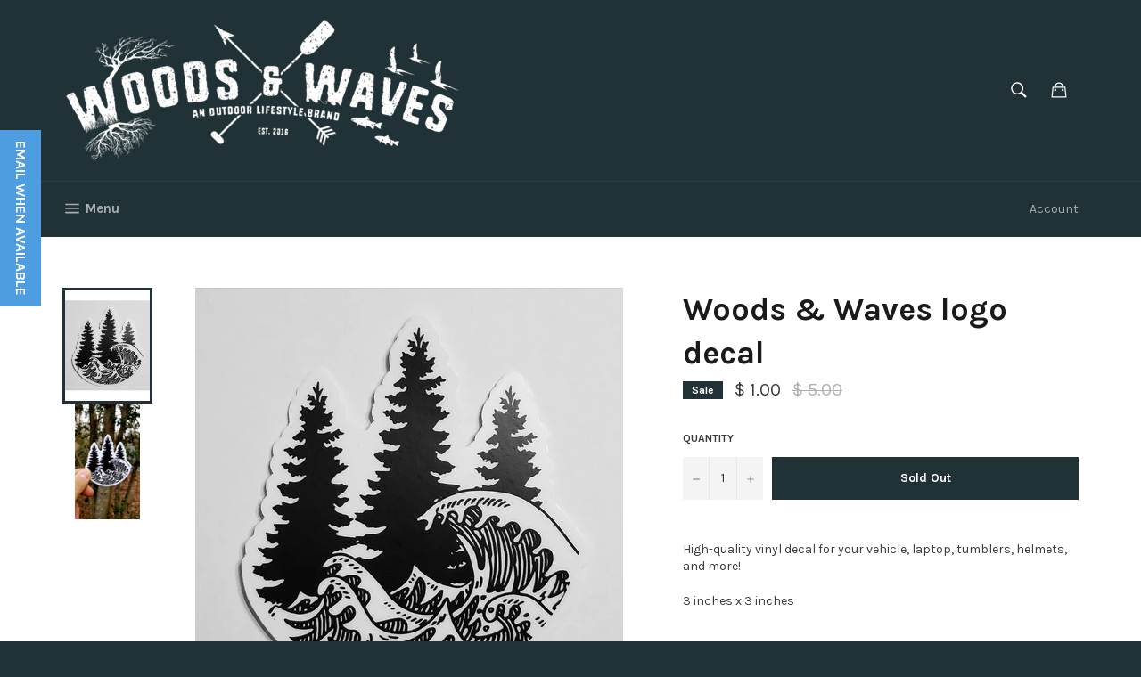

--- FILE ---
content_type: text/css
request_url: https://woodsnwaves.com/cdn/shop/t/4/assets/theme.scss.css?v=5021520747723265941674765124
body_size: 10200
content:
.grid{*zoom: 1}.grid:after{content:"";display:table;clear:both}.grid{list-style:none;padding:0;margin:0 0 0 -20px}.grid__item{float:left;padding-left:20px;width:100%}.grid__item[class*=--push]{position:relative}.grid--rev{direction:rtl;text-align:left}.grid--rev>.grid__item{direction:ltr;text-align:left;float:right}.one-whole{width:100%}.one-half{width:50%}.one-third{width:33.33333%}.two-thirds{width:66.66667%}.one-quarter{width:25%}.two-quarters{width:50%}.three-quarters{width:75%}.one-fifth{width:20%}.two-fifths{width:40%}.three-fifths{width:60%}.four-fifths{width:80%}.one-sixth{width:16.66667%}.two-sixths{width:33.33333%}.three-sixths{width:50%}.four-sixths{width:66.66667%}.five-sixths{width:83.33333%}.one-eighth{width:12.5%}.two-eighths{width:25%}.three-eighths{width:37.5%}.four-eighths{width:50%}.five-eighths{width:62.5%}.six-eighths{width:75%}.seven-eighths{width:87.5%}.one-tenth{width:10%}.two-tenths{width:20%}.three-tenths{width:30%}.four-tenths{width:40%}.five-tenths{width:50%}.six-tenths{width:60%}.seven-tenths{width:70%}.eight-tenths{width:80%}.nine-tenths{width:90%}.one-twelfth{width:8.33333%}.two-twelfths{width:16.66667%}.three-twelfths{width:25%}.four-twelfths{width:33.33333%}.five-twelfths{width:41.66667%}.six-twelfths{width:50%}.seven-twelfths{width:58.33333%}.eight-twelfths{width:66.66667%}.nine-twelfths{width:75%}.ten-twelfths{width:83.33333%}.eleven-twelfths{width:91.66667%}.show{display:block!important}.hide{display:none!important}.text-left{text-align:left!important}.text-right{text-align:right!important}.text-center{text-align:center!important}@media only screen and (max-width: 749px){.small--one-whole{width:100%}.small--one-half{width:50%}.small--one-third{width:33.33333%}.small--two-thirds{width:66.66667%}.small--one-quarter{width:25%}.small--two-quarters{width:50%}.small--three-quarters{width:75%}.small--one-fifth{width:20%}.small--two-fifths{width:40%}.small--three-fifths{width:60%}.small--four-fifths{width:80%}.small--one-sixth{width:16.66667%}.small--two-sixths{width:33.33333%}.small--three-sixths{width:50%}.small--four-sixths{width:66.66667%}.small--five-sixths{width:83.33333%}.small--one-eighth{width:12.5%}.small--two-eighths{width:25%}.small--three-eighths{width:37.5%}.small--four-eighths{width:50%}.small--five-eighths{width:62.5%}.small--six-eighths{width:75%}.small--seven-eighths{width:87.5%}.small--one-tenth{width:10%}.small--two-tenths{width:20%}.small--three-tenths{width:30%}.small--four-tenths{width:40%}.small--five-tenths{width:50%}.small--six-tenths{width:60%}.small--seven-tenths{width:70%}.small--eight-tenths{width:80%}.small--nine-tenths{width:90%}.small--one-twelfth{width:8.33333%}.small--two-twelfths{width:16.66667%}.small--three-twelfths{width:25%}.small--four-twelfths{width:33.33333%}.small--five-twelfths{width:41.66667%}.small--six-twelfths{width:50%}.small--seven-twelfths{width:58.33333%}.small--eight-twelfths{width:66.66667%}.small--nine-twelfths{width:75%}.small--ten-twelfths{width:83.33333%}.small--eleven-twelfths{width:91.66667%}.grid--uniform .small--one-half:nth-child(odd),.grid--uniform .small--one-third:nth-child(3n+1),.grid--uniform .small--one-quarter:nth-child(4n+1),.grid--uniform .small--one-fifth:nth-child(5n+1),.grid--uniform .small--one-sixth:nth-child(6n+1),.grid--uniform .small--two-sixths:nth-child(3n+1),.grid--uniform .small--three-sixths:nth-child(odd),.grid--uniform .small--two-eighths:nth-child(4n+1),.grid--uniform .small--four-eighths:nth-child(odd),.grid--uniform .small--five-tenths:nth-child(odd),.grid--uniform .small--one-twelfth:nth-child(12n+1),.grid--uniform .small--two-twelfths:nth-child(6n+1),.grid--uniform .small--three-twelfths:nth-child(4n+1),.grid--uniform .small--four-twelfths:nth-child(3n+1),.grid--uniform .small--six-twelfths:nth-child(odd){clear:both}.small--show{display:block!important}.small--hide{display:none!important}.small--text-left{text-align:left!important}.small--text-right{text-align:right!important}.small--text-center{text-align:center!important}}@media only screen and (min-width: 750px){.medium-up--one-whole{width:100%}.medium-up--one-half{width:50%}.medium-up--one-third{width:33.33333%}.medium-up--two-thirds{width:66.66667%}.medium-up--one-quarter{width:25%}.medium-up--two-quarters{width:50%}.medium-up--three-quarters{width:75%}.medium-up--one-fifth{width:20%}.medium-up--two-fifths{width:40%}.medium-up--three-fifths{width:60%}.medium-up--four-fifths{width:80%}.medium-up--one-sixth{width:16.66667%}.medium-up--two-sixths{width:33.33333%}.medium-up--three-sixths{width:50%}.medium-up--four-sixths{width:66.66667%}.medium-up--five-sixths{width:83.33333%}.medium-up--one-eighth{width:12.5%}.medium-up--two-eighths{width:25%}.medium-up--three-eighths{width:37.5%}.medium-up--four-eighths{width:50%}.medium-up--five-eighths{width:62.5%}.medium-up--six-eighths{width:75%}.medium-up--seven-eighths{width:87.5%}.medium-up--one-tenth{width:10%}.medium-up--two-tenths{width:20%}.medium-up--three-tenths{width:30%}.medium-up--four-tenths{width:40%}.medium-up--five-tenths{width:50%}.medium-up--six-tenths{width:60%}.medium-up--seven-tenths{width:70%}.medium-up--eight-tenths{width:80%}.medium-up--nine-tenths{width:90%}.medium-up--one-twelfth{width:8.33333%}.medium-up--two-twelfths{width:16.66667%}.medium-up--three-twelfths{width:25%}.medium-up--four-twelfths{width:33.33333%}.medium-up--five-twelfths{width:41.66667%}.medium-up--six-twelfths{width:50%}.medium-up--seven-twelfths{width:58.33333%}.medium-up--eight-twelfths{width:66.66667%}.medium-up--nine-twelfths{width:75%}.medium-up--ten-twelfths{width:83.33333%}.medium-up--eleven-twelfths{width:91.66667%}.grid--uniform .medium-up--one-half:nth-child(odd),.grid--uniform .medium-up--one-third:nth-child(3n+1),.grid--uniform .medium-up--one-quarter:nth-child(4n+1),.grid--uniform .medium-up--one-fifth:nth-child(5n+1),.grid--uniform .medium-up--one-sixth:nth-child(6n+1),.grid--uniform .medium-up--two-sixths:nth-child(3n+1),.grid--uniform .medium-up--three-sixths:nth-child(odd),.grid--uniform .medium-up--two-eighths:nth-child(4n+1),.grid--uniform .medium-up--four-eighths:nth-child(odd),.grid--uniform .medium-up--five-tenths:nth-child(odd),.grid--uniform .medium-up--one-twelfth:nth-child(12n+1),.grid--uniform .medium-up--two-twelfths:nth-child(6n+1),.grid--uniform .medium-up--three-twelfths:nth-child(4n+1),.grid--uniform .medium-up--four-twelfths:nth-child(3n+1),.grid--uniform .medium-up--six-twelfths:nth-child(odd){clear:both}.medium-up--show{display:block!important}.medium-up--hide{display:none!important}.medium-up--text-left{text-align:left!important}.medium-up--text-right{text-align:right!important}.medium-up--text-center{text-align:center!important}}@media only screen and (min-width: 990px){.large-up--one-whole{width:100%}.large-up--one-half{width:50%}.large-up--one-third{width:33.33333%}.large-up--two-thirds{width:66.66667%}.large-up--one-quarter{width:25%}.large-up--two-quarters{width:50%}.large-up--three-quarters{width:75%}.large-up--one-fifth{width:20%}.large-up--two-fifths{width:40%}.large-up--three-fifths{width:60%}.large-up--four-fifths{width:80%}.large-up--one-sixth{width:16.66667%}.large-up--two-sixths{width:33.33333%}.large-up--three-sixths{width:50%}.large-up--four-sixths{width:66.66667%}.large-up--five-sixths{width:83.33333%}.large-up--one-eighth{width:12.5%}.large-up--two-eighths{width:25%}.large-up--three-eighths{width:37.5%}.large-up--four-eighths{width:50%}.large-up--five-eighths{width:62.5%}.large-up--six-eighths{width:75%}.large-up--seven-eighths{width:87.5%}.large-up--one-tenth{width:10%}.large-up--two-tenths{width:20%}.large-up--three-tenths{width:30%}.large-up--four-tenths{width:40%}.large-up--five-tenths{width:50%}.large-up--six-tenths{width:60%}.large-up--seven-tenths{width:70%}.large-up--eight-tenths{width:80%}.large-up--nine-tenths{width:90%}.large-up--one-twelfth{width:8.33333%}.large-up--two-twelfths{width:16.66667%}.large-up--three-twelfths{width:25%}.large-up--four-twelfths{width:33.33333%}.large-up--five-twelfths{width:41.66667%}.large-up--six-twelfths{width:50%}.large-up--seven-twelfths{width:58.33333%}.large-up--eight-twelfths{width:66.66667%}.large-up--nine-twelfths{width:75%}.large-up--ten-twelfths{width:83.33333%}.large-up--eleven-twelfths{width:91.66667%}.grid--uniform .large-up--one-half:nth-child(odd),.grid--uniform .large-up--one-third:nth-child(3n+1),.grid--uniform .large-up--one-quarter:nth-child(4n+1),.grid--uniform .large-up--one-fifth:nth-child(5n+1),.grid--uniform .large-up--one-sixth:nth-child(6n+1),.grid--uniform .large-up--two-sixths:nth-child(3n+1),.grid--uniform .large-up--three-sixths:nth-child(odd),.grid--uniform .large-up--two-eighths:nth-child(4n+1),.grid--uniform .large-up--four-eighths:nth-child(odd),.grid--uniform .large-up--five-tenths:nth-child(odd),.grid--uniform .large-up--one-twelfth:nth-child(12n+1),.grid--uniform .large-up--two-twelfths:nth-child(6n+1),.grid--uniform .large-up--three-twelfths:nth-child(4n+1),.grid--uniform .large-up--four-twelfths:nth-child(3n+1),.grid--uniform .large-up--six-twelfths:nth-child(odd){clear:both}.large-up--show{display:block!important}.large-up--hide{display:none!important}.large-up--text-left{text-align:left!important}.large-up--text-right{text-align:right!important}.large-up--text-center{text-align:center!important}}@media only screen and (min-width: 750px){.medium-up--push-one-half{left:50%}.medium-up--push-one-third{left:33.33333%}.medium-up--push-two-thirds{left:66.66667%}.medium-up--push-one-quarter{left:25%}.medium-up--push-two-quarters{left:50%}.medium-up--push-three-quarters{left:75%}.medium-up--push-one-fifth{left:20%}.medium-up--push-two-fifths{left:40%}.medium-up--push-three-fifths{left:60%}.medium-up--push-four-fifths{left:80%}.medium-up--push-one-sixth{left:16.66667%}.medium-up--push-two-sixths{left:33.33333%}.medium-up--push-three-sixths{left:50%}.medium-up--push-four-sixths{left:66.66667%}.medium-up--push-five-sixths{left:83.33333%}.medium-up--push-one-eighth{left:12.5%}.medium-up--push-two-eighths{left:25%}.medium-up--push-three-eighths{left:37.5%}.medium-up--push-four-eighths{left:50%}.medium-up--push-five-eighths{left:62.5%}.medium-up--push-six-eighths{left:75%}.medium-up--push-seven-eighths{left:87.5%}.medium-up--push-one-tenth{left:10%}.medium-up--push-two-tenths{left:20%}.medium-up--push-three-tenths{left:30%}.medium-up--push-four-tenths{left:40%}.medium-up--push-five-tenths{left:50%}.medium-up--push-six-tenths{left:60%}.medium-up--push-seven-tenths{left:70%}.medium-up--push-eight-tenths{left:80%}.medium-up--push-nine-tenths{left:90%}.medium-up--push-one-twelfth{left:8.33333%}.medium-up--push-two-twelfths{left:16.66667%}.medium-up--push-three-twelfths{left:25%}.medium-up--push-four-twelfths{left:33.33333%}.medium-up--push-five-twelfths{left:41.66667%}.medium-up--push-six-twelfths{left:50%}.medium-up--push-seven-twelfths{left:58.33333%}.medium-up--push-eight-twelfths{left:66.66667%}.medium-up--push-nine-twelfths{left:75%}.medium-up--push-ten-twelfths{left:83.33333%}.medium-up--push-eleven-twelfths{left:91.66667%}}*,*:before,*:after{box-sizing:border-box}body{margin:0}article,aside,details,figcaption,figure,footer,header,hgroup,main,menu,nav,section,summary{display:block}body,input,textarea,button,select{-webkit-font-smoothing:antialiased;-webkit-text-size-adjust:100%}a{background-color:transparent}b,strong{font-weight:700}em{font-style:italic}small{font-size:80%}sub,sup{font-size:75%;line-height:0;position:relative;vertical-align:baseline}sup{top:-.5em}sub{bottom:-.25em}img{max-width:100%;border:0}button,input,optgroup,select,textarea{color:inherit;font:inherit;margin:0}button[disabled],html input[disabled]{cursor:default}button::-moz-focus-inner,input::-moz-focus-inner{border:0;padding:0}input[type=search]{-webkit-appearance:none;-moz-appearance:none}table{border-collapse:collapse;border-spacing:0}td,th{padding:0}textarea{overflow:auto;-webkit-appearance:none;-moz-appearance:none}[tabindex="-1"]:focus{outline:none}.clearfix{*zoom: 1}.clearfix:after{content:"";display:table;clear:both}.visually-hidden,.supports-svg .icon__fallback-text{position:absolute!important;overflow:hidden;clip:rect(0 0 0 0);height:1px;width:1px;margin:-1px;padding:0;border:0}.js-focus-hidden:focus{outline:none}.skip-link:focus{clip:auto;width:auto;height:auto;margin:0;color:#3a3a3a;background-color:#fff;padding:10px;z-index:10000;transition:none}body,html{background-color:#fff}.page-width{*zoom: 1;max-width:1180px;margin:0 auto;padding:0 10px}.page-width:after{content:"";display:table;clear:both}@media only screen and (min-width: 750px){.page-width{padding:0 20px}}.main-content{display:block;margin-top:20px;padding-bottom:20px}@media only screen and (min-width: 750px){.main-content{padding-bottom:40px}}blockquote p+cite{margin-top:10px}blockquote cite{display:block}blockquote cite:before{content:"\2014  "}code,pre{font-family:Consolas,monospace;font-size:1em}pre{overflow:auto}.icon{display:inline-block;vertical-align:middle;width:20px;height:20px}.supports-no-svg .icon{display:none}svg.icon:not(.icon--full-color) circle,svg.icon:not(.icon--full-color) ellipse,svg.icon:not(.icon--full-color) g,svg.icon:not(.icon--full-color) line,svg.icon:not(.icon--full-color) path,svg.icon:not(.icon--full-color) polygon,svg.icon:not(.icon--full-color) polyline,svg.icon:not(.icon--full-color) rect,symbol.icon:not(.icon--full-color) circle,symbol.icon:not(.icon--full-color) ellipse,symbol.icon:not(.icon--full-color) g,symbol.icon:not(.icon--full-color) line,symbol.icon:not(.icon--full-color) path,symbol.icon:not(.icon--full-color) polygon,symbol.icon:not(.icon--full-color) polyline,symbol.icon:not(.icon--full-color) rect{fill:inherit;stroke:inherit}.payment-icons{-moz-user-select:none;-ms-user-select:none;-webkit-user-select:none;user-select:none;cursor:default}.payment-icons .icon,.social-icons .icon{width:24px;height:24px}ul,ol{margin:0;padding:0}ol{list-style:decimal}.list--inline{padding:0;margin:0}.list--inline li{display:inline-block;margin-bottom:0}.rte ul,.rte ol{margin:0 0 10px 20px}.rte ul{list-style:disc outside}.rte ul ul{list-style:circle outside}.rte ul ul ul{list-style:square outside}.text-center.rte ul,.text-center.rte ol,.text-center .rte ul,.text-center .rte ol{margin-left:0;list-style-position:inside}.rte__table-wrapper{max-width:100%;overflow:auto;-webkit-overflow-scrolling:touch}.btn,.btn--secondary,.rte .btn--secondary,.rte .btn{display:inline-block;width:auto;text-decoration:none;text-align:center;vertical-align:middle;white-space:nowrap;cursor:pointer;border:1px solid transparent;-moz-user-select:none;-ms-user-select:none;-webkit-user-select:none;user-select:none;-webkit-appearance:none;-moz-appearance:none;appearance:none;background-color:#213236;color:#fff}.btn:hover,.btn--secondary:hover,.rte .btn:hover,.rte .btn--secondary:hover{background-color:#344f56;color:#fff}.btn:active,.btn--secondary:active,.btn:focus,.btn--secondary:focus,.rte .btn:active,.rte .btn--secondary:active,.rte .btn:focus,.rte .btn--secondary:focus{background-color:#486d75;color:#fff}.btn[disabled],[disabled].btn--secondary,.rte .btn[disabled],.rte [disabled].btn--secondary{cursor:default;color:#757575;background-color:#d5d5d5}.btn .icon,.btn--secondary .icon,.rte .btn .icon,.rte .btn--secondary .icon{fill:currentColor;path:currentColor}.btn--secondary,.rte .btn--secondary{background-color:#213236}.btn--secondary:hover,.rte .btn--secondary:hover{background-color:#2b4146;color:#fff}.btn--secondary:active,.btn--secondary:focus,.rte .btn--secondary:active,.rte .btn--secondary:focus{background-color:#3e5e65;color:#fff}.text-link{display:inline;border:0 none;background:none;padding:0;margin:0}table{width:100%;border-collapse:collapse;border-spacing:0}th{font-weight:700}th,td{text-align:left;border:1px solid white}@media only screen and (max-width: 749px){.responsive-table thead{display:none}.responsive-table tr{display:block}.responsive-table tr,.responsive-table td{float:left;clear:both;width:100%}.responsive-table th,.responsive-table td{display:block;text-align:right;padding:10px;margin:0}.responsive-table td:before{content:attr(data-label);float:left;text-align:center;font-size:14px;padding-right:10px}}.responsive-table__row{border-bottom:1px solid white}svg:not(:root){overflow:hidden}.video-wrapper{position:relative;overflow:hidden;max-width:100%;padding-bottom:56.25%;height:0;height:auto}.video-wrapper iframe{position:absolute;top:0;left:0;width:100%;height:100%}@media only screen and (max-width: 989px){input,select,textarea{font-size:16px}}fieldset{border:1px solid white;margin:0 0 20px;padding:10px}legend{border:0;padding:0}button,input[type=submit]{cursor:pointer}input,textarea,select{border:1px solid white;border-radius:0;max-width:100%}input:focus,textarea:focus,select:focus{border-color:#e6e6e6}input[disabled],textarea[disabled],select[disabled]{cursor:default;background-color:#d5d5d5;border-color:#757575}input.input--error,select.input--error,textarea.input--error{border-color:#ec523e;background-color:#ec523e;color:#ec523e}select{-webkit-appearance:none;-moz-appearance:none;appearance:none;background-position:right center;background-image:url(/cdn/shop/t/4/assets/ico-select.svg?v=149825057171873212881454103660);background-repeat:no-repeat;background-position:right 10px center;background-color:transparent;padding-right:28px;text-indent:.01px;text-overflow:"";cursor:pointer}.ie9 select{padding-right:10px;background-image:none}optgroup{font-weight:700}option{color:#000;background-color:#fff}select::-ms-expand{display:none}.label--hidden{position:absolute;height:0;width:0;margin-bottom:0;overflow:hidden;clip:rect(1px,1px,1px,1px)}.ie9 .label--hidden{position:static;height:auto;width:auto;margin-bottom:2px;overflow:visible;clip:initial}label[for]{cursor:pointer}.site-header__logo img{display:block;width:100%;max-width:2000px}.site-nav li{display:inline-block}.site-nav__link{display:block;white-space:nowrap}.site-nav__link .icon-arrow-down{position:relative}.site-nav__dropdown{display:none;position:absolute;left:0;padding:0;margin:0;z-index:5}.site-nav__dropdown li{display:block}.giftcard__qr-code img{margin:0 auto}.giftcard__apple-wallet-image{display:block;margin:0 auto}.giftcard__wrap{margin:0 auto 20px}@media print{@page{margin:.5cm}p{orphans:3;widows:3}html,body{background-color:#fff;color:#000}.giftcard__print-link,.giftcard__apple-wallet{display:none}}.main-content{margin-top:30px;padding-bottom:40px}@media only screen and (min-width: 750px){.main-content{margin-top:60px;padding-bottom:80px}}.main-content--flush{margin-top:0}.full-width{padding:80px 20px;background-color:#fff}.full-width--return-link{margin-bottom:-40px}@media only screen and (min-width: 750px){.full-width--return-link{margin-bottom:-80px}}.content-block+.full-width--return-link{margin-top:-20px}hr{margin:20px 0;border-color:#fff;border-style:solid;border-width:1px 0 0 0}.page-empty{padding:120px 0;margin-bottom:20px}.index-section{position:relative;margin-bottom:30px}.index-section:last-child{margin-bottom:0}.index-section--page-content{margin-top:50px;margin-bottom:0}@media only screen and (min-width: 750px){.index-section--page-content{margin-top:80px;margin-bottom:80px}}.grid--half-gutters{margin-left:-10px}.grid--half-gutters>.grid__item{padding-left:10px}.grid--no-gutters{margin-left:0}.grid--no-gutters>.grid__item{padding-left:0}.grid--table{display:table;table-layout:fixed;width:100%;margin-left:0}.grid--table>.grid__item{float:none;display:table-cell;vertical-align:middle;padding-left:0}.medium-up--grid--table{display:table;table-layout:fixed;width:100%;margin-left:0}.medium-up--grid--table>.grid__item{float:none;display:table-cell;vertical-align:middle;padding-left:0}@media only screen and (max-width: 749px){.medium-up--grid--table{display:block}.medium-up--grid--table>.grid__item{display:block}}body,input,textarea,button,select{font-size:14px;font-family:Karla,HelveticaNeue,Helvetica Neue,sans-serif;color:#3a3a3a;line-height:1.375}@media only screen and (max-width: 989px){input,textarea{font-size:16px}}h1,.h1,h2,.h2,h3,.h3,h4,.h4,h5,.h5,h6,.h6{color:#1a1a1a;margin:0 0 .71429em}h1 a,.h1 a,h2 a,.h2 a,h3 a,.h3 a,h4 a,.h4 a,h5 a,.h5 a,h6 a,.h6 a{color:inherit;text-decoration:none;font-weight:inherit}h2,.h2,h3,.h3,h4,.h4,h5,.h5,h6,.h6{letter-spacing:inherit;text-transform:inherit;font-family:Karla,HelveticaNeue,Helvetica Neue,sans-serif;font-weight:700}h1,.h1{font-family:Karla,HelveticaNeue,Helvetica Neue,sans-serif;font-weight:700;font-size:2.14286em}@media only screen and (min-width: 750px){h1,.h1{font-size:2.57143em}}h2,.h2{font-size:2.14286em}h3,.h3{font-size:1.71429em}h4,.h4{font-size:1.28571em}h5,.h5{font-size:1.42857em}h6,.h6{font-size:1.14286em}.rte{margin-bottom:20px}.rte:last-child{margin-bottom:0}.rte h1,.rte .h1,.rte h2,.rte .h2,.rte h3,.rte .h3,.rte h4,.rte .h4,.rte h5,.rte .h5,.rte h6,.rte .h6{margin-top:40px}.rte h1:first-child,.rte .h1:first-child,.rte h2:first-child,.rte .h2:first-child,.rte h3:first-child,.rte .h3:first-child,.rte h4:first-child,.rte .h4:first-child,.rte h5:first-child,.rte .h5:first-child,.rte h6:first-child,.rte .h6:first-child{margin-top:0}.rte p{margin:0 0 20px}.rte li{margin-bottom:10px}.rte li:last-child{margin-bottom:0}p{margin:0 0 10px}p:last-child{margin-bottom:0}blockquote{color:#1a1a1a;font-size:1.42857em;font-weight:700;text-align:center}blockquote cite{font-size:.85em;font-weight:400}@media only screen and (max-width: 749px){blockquote{margin-left:0;margin-right:0}}.list--no-bullets{list-style:none}.list--bold{font-weight:700;font-size:1.07143em}label{font-size:.85714em;font-weight:700;color:#3a3a3a;text-transform:uppercase;margin-bottom:13px}.blog__meta{font-size:1em}.blog__rss-link .icon-rss{fill:currentColor;width:18px;height:18px;vertical-align:baseline}table{background-color:#fff}td,th{padding:10px;border:1px solid white}::-webkit-input-placeholder{color:#3a3a3a;opacity:.6}:-moz-placeholder{color:#3a3a3a;opacity:.6}:-ms-input-placeholder{color:#3a3a3a;opacity:.6}input,textarea,select{background-color:#f4f4f4;color:#333;border:0;max-width:100%}input[disabled],textarea[disabled],select[disabled]{color:#0006}input.input--error,textarea.input--error,select.input--error{color:#fff}input.input--error::-webkit-input-placeholder,textarea.input--error::-webkit-input-placeholder,select.input--error::-webkit-input-placeholder{color:#fff;opacity:.6}input.input--error:-moz-placeholder,textarea.input--error:-moz-placeholder,select.input--error:-moz-placeholder{color:#fff;opacity:.6}input.input--error:-ms-input-placeholder,textarea.input--error:-ms-input-placeholder,select.input--error:-ms-input-placeholder{color:#fff;opacity:.6}.input--content-color{background-color:#fff}input,textarea{padding:13px 15px}input[type=search]{padding-right:0}select{padding-top:13px;padding-left:15px;padding-bottom:13px}.form-vertical input,.form-vertical select,.form-vertical textarea{display:block;width:100%;margin-bottom:10px}.form-vertical input[type=radio],.form-vertical input[type=checkbox]{display:inline-block;width:auto;margin-right:5px}.form-vertical input[type=submit],.form-vertical .btn,.form-vertical .btn--secondary{display:inline-block}textarea{min-height:100px}.note,.form-success,.errors{padding:13px;margin:0 0 10px}.note{border:1px solid white}.form-success{background-color:#59ac6c;color:#fff}.errors{background-color:#ec523e;color:#fff}.errors ul{list-style:none;padding:0;margin:0}.input-group{position:relative;display:table;width:100%;border-collapse:separate}.form-vertical .input-group{margin-bottom:20px}.input-group__field,.input-group__btn{display:table-cell;vertical-align:middle;margin:0}.input-group__field,.input-group__btn .btn,.input-group__btn .btn--secondary{height:48px;padding-top:0;padding-bottom:0}.input-group__field{width:100%}.form-vertical .input-group__field{margin:0}.input-group__btn{white-space:nowrap;width:1%}.input-group__btn .icon-arrow-right{width:14px;height:17px}.btn,.btn--secondary,.rte .btn--secondary{font-size:1em;font-weight:700;padding:15px 45px;transition:color .1s ease-in,background-color .1s ease-in}.btn--narrow{padding-left:15px;padding-right:15px}.btn--full{display:block;width:100%}a,.link-accent-color{color:#213236;text-decoration:none;transition:color .1s ease-in,background-color .1s ease-in}a:hover,a:focus,.link-accent-color:hover,.link-accent-color:focus{color:#040607}.text-link{transition:color .1s ease-in,background-color .1s ease-in}.link-body-color{color:#3a3a3a;transition:color .1s ease-in,background-color .1s ease-in}.link-body-color:hover,.link-body-color:focus{color:#213236}.return-link{display:block;text-align:center;margin-bottom:0;font-size:1.71429em}.return-link .icon{fill:currentColor}.template-password{height:100vh;background-color:#213236;color:#fff}.ie9 .template-password{height:auto;padding:80px 0}.password-page{display:table;height:100%;width:100%}.password-page a,.password-page h1,.password-page .h1,.password-page h2,.password-page .h2,.password-page h3,.password-page .h3,.password-page h4,.password-page .h4,.password-page h5,.password-page .h5,.password-page h6,.password-page .h6,.password-page label{color:#fff}.password-page__inner{display:table-cell;vertical-align:middle}.password-page__content,.password-modal__content{max-width:450px;margin:0 auto}.password-page__content{padding:20px 0}.password-logo{margin-top:10px;margin-bottom:20px}.password-logo__image{max-width:100%}.password-page__title{font-size:3.57143em;line-height:1;margin-bottom:20px}.password-page__message{font-size:1.28571em;margin-bottom:40px}.password-signup-form,.password-social-sharing{margin-bottom:80px}.password-login-link{display:block;padding:20px;text-align:center}@media only screen and (min-width: 750px){.password-login-link{position:absolute;top:0;right:0}}.password-login-link .icon{width:12px;height:1em;margin-right:6.66667px;fill:currentColor}.password-login-form{margin-bottom:40px}.icon-shopify-logo{width:72px;height:21px;margin-left:6.66667px;fill:currentColor}.template-giftcard{background-color:#213236}.giftcard__header{margin:80px auto 40px}.giftcard__content{background-color:#fff;max-width:540px;margin:0 auto 40px;padding:20px}.giftcard__shop-url{display:none}.giftcard__wrap{position:relative}.giftcard__wrap:before,.giftcard__wrap:after{content:"";display:block;position:absolute;background-color:#fff;height:40px;width:40px;border:1px solid rgba(0,0,0,.1)}.giftcard__wrap:before{top:-2px;left:-2px;border-radius:12px 0 100%;box-shadow:2px 2px 1px #0000000d}.giftcard__wrap:after{bottom:-2px;right:-2px;border-radius:100% 0 12px;box-shadow:-2px -2px 1px #0000000d}.giftcard__image{display:block;border-radius:12px;overflow:hidden}.giftcard__amount-wrapper{position:absolute;top:6.66667px;right:10px}.giftcard__amount,.giftcard__amount-remaining{color:#fff}.giftcard__amount{font-size:2em;margin-bottom:0;text-shadow:2px 2px 1px rgba(0,0,0,.1)}@media only screen and (min-width: 750px){.giftcard__amount{font-size:2.85714em}}.giftcard__code{position:absolute;left:0;right:0;bottom:20px}.giftcard__code-bubble{position:relative;display:inline-block;background-color:#fff;color:#3a3a3a;padding:10px 20px;font-size:1.07143em;border-radius:4px}@media only screen and (min-width: 750px){.giftcard__code-bubble{font-size:1.42857em}}.giftcard__code-bubble:after{content:"";display:block;position:absolute;top:5px;bottom:5px;left:5px;right:5px;border:1px dashed #3a3a3a;border-radius:4px;opacity:.3}@media print{.giftcard__shop-url{display:block}.giftcard__wrap:before,.giftcard__wrap:after{display:none}.giftcard__amount-wrapper{background-color:#fff;border-radius:4px;padding:0 6.66667px}}.slick-slider{position:relative;display:block;-moz-box-sizing:border-box;box-sizing:border-box;-webkit-touch-callout:none;-webkit-user-select:none;-khtml-user-select:none;-moz-user-select:none;-ms-user-select:none;user-select:none;-ms-touch-action:pan-y;touch-action:pan-y;-webkit-tap-highlight-color:transparent}.slick-list{position:relative;overflow:hidden;display:block;margin:0;padding:0}.slick-list:focus{outline:none}.slick-list.dragging{cursor:pointer;cursor:hand}.slick-slider .slick-track,.slick-slider .slick-list{-webkit-transform:translate3d(0,0,0);-moz-transform:translate3d(0,0,0);-ms-transform:translate3d(0,0,0);-o-transform:translate3d(0,0,0);transform:translateZ(0)}.slick-track{position:relative;left:0;top:0;display:block}.slick-track:before,.slick-track:after{content:"";display:table}.slick-track:after{clear:both}.slick-loading .slick-track{visibility:hidden}.slick-slide{float:left;height:100%;min-height:1px;display:none}[dir=rtl] .slick-slide{float:right}.slick-slide img{display:block}.slick-slide.slick-loading img{display:none}.slick-slide.dragging img{pointer-events:none}.slick-initialized .slick-slide{display:block}.slick-loading .slick-slide{visibility:hidden}.slick-vertical .slick-slide{display:block;height:auto;border:1px solid transparent}.slick-arrow.slick-hidden{display:none}.slick-loading .slick-list{background:#fff url(/cdn/shop/t/4/assets/ajax-loader.gif?v=41356863302472015721454095629) center center no-repeat}.slick-prev,.slick-next{position:absolute;display:block;height:20px;width:20px;line-height:0px;font-size:0px;cursor:pointer;background:transparent;color:transparent;top:50%;margin-top:-10px\	;-webkit-transform:translate(0,-50%);-ms-transform:translate(0,-50%);transform:translateY(-50%);padding:0;border:none;outline:none}.slick-prev:hover,.slick-prev:focus,.slick-next:hover,.slick-next:focus{outline:none;background:transparent;color:transparent}.slick-prev:hover:before,.slick-prev:focus:before,.slick-next:hover:before,.slick-next:focus:before{opacity:1}.slick-prev.slick-disabled:before,.slick-next.slick-disabled:before{opacity:.25}.slick-prev:before,.slick-next:before{font-family:"slick-icons, sans-serif";font-size:20px;line-height:1;color:#000;opacity:.75;-webkit-font-smoothing:antialiased;-moz-osx-font-smoothing:grayscale}.slick-prev{left:-25px}[dir=rtl] .slick-prev{left:auto;right:-25px}.slick-prev:before{content:"\2190"}[dir=rtl] .slick-prev:before{content:"\2192"}.slick-next{right:-25px}[dir=rtl] .slick-next{left:-25px;right:auto}.slick-next:before{content:"\2192"}[dir=rtl] .slick-next:before{content:"\2190"}.slick-slider{margin-bottom:30px}.slick-dots{position:absolute;bottom:-45px;list-style:none;display:block;text-align:center;padding:0;width:100%}.slick-dots li{position:relative;display:inline-block;height:20px;width:20px;margin:0 5px;padding:0;cursor:pointer}.slick-dots li button{border:0;background:transparent;display:block;height:20px;width:20px;outline:none;line-height:0px;font-size:0px;color:transparent;padding:5px;cursor:pointer}.slick-dots li button:hover,.slick-dots li button:focus{outline:none}.slick-dots li button:hover:before,.slick-dots li button:focus:before{opacity:1}.slick-dots li button:before{position:absolute;top:0;left:0;content:"\2022";width:20px;height:20px;font-family:"slick-icons, sans-serif";font-size:6px;line-height:20px;text-align:center;color:#000;opacity:.25;-webkit-font-smoothing:antialiased;-moz-osx-font-smoothing:grayscale}.slick-dots li.slick-active button:before{color:#fff;opacity:.75}.site-header{background-color:#213236}.site-header__upper{padding-top:10px;padding-bottom:10px}@media only screen and (min-width: 750px){.site-header__upper{padding-top:20px;padding-bottom:20px}}.site-header__logo{display:inline-block;margin-bottom:0;vertical-align:middle;max-width:100%}.site-header__logo a{display:block;color:#fff}@media only screen and (min-width: 750px){.site-header__logo a{display:block;float:left}}.site-header__shop-name--small{font-size:20px}.template-giftcard .site-header__logo-link{display:inline-block;float:none}.site-header__link{display:inline-block;color:#fff;padding:10px;line-height:1}.site-header__link .icon{width:22px;height:22px;fill:currentColor}.site-header__link:hover,.site-header__link:focus{color:#213236}.site-header__menu-toggle--close,.site-header__link.js-drawer-open .site-header__menu-toggle--open{display:none}.site-header__link.js-drawer-open .site-header__menu-toggle--close{display:block}.site-header__cart{position:relative}.site-header__cart-indicator{position:absolute;bottom:9px;right:9px;background-color:#213236;height:10px;width:10px;border-radius:10px}.supports-no-svg .site-header__cart-indicator{bottom:auto;top:-6px;right:-10px}.site-header__search{position:relative;display:inline}.site-header__search-inner{position:absolute;right:0;top:-4px;bottom:0;display:block;width:200px}@media only screen and (min-width: 990px){.site-header__search-inner{width:250px}}.site-header__search-input{position:absolute;opacity:0;top:-4px;right:8px;width:0;padding:10px 0;font-size:.92857em;color:#fff;background-color:#30494f;transition:opacity .15s ease-in,width .15s ease-in;z-index:1}.site-header__search-input:focus,.site-header__search-input.site-header__search-input--visible{width:100%;opacity:1;padding-left:10px;padding-right:30px}.site-header__search-input::-webkit-input-placeholder{color:#fff;opacity:.6}.site-header__search-input:-moz-placeholder{color:#fff;opacity:.6}.site-header__search-input:-ms-input-placeholder{color:#fff;opacity:.6}.site-header__search-submit{position:relative;z-index:2}.nav-bar{position:relative;border-top:1px solid #2b4146;background-color:#213236;z-index:5}.nav-bar:after{content:"";position:absolute;top:0;right:0;left:0;bottom:0;background-color:#213236;pointer-events:none;z-index:6}.sticky{position:relative;overflow:visible;z-index:5}.sticky--active{position:fixed;top:0;left:0;width:100%;-ms-transform:translate3d(0,-100%,0);-webkit-transform:translate3d(0,-100%,0);transform:translate3d(0,-100%,0)}.sticky--open{-ms-transform:translate3d(0,0,0);-webkit-transform:translate3d(0,0,0);transform:translateZ(0);transition:all .35s cubic-bezier(.33,.59,.14,1)}.sticky--active .sticky-hidden{display:none}.sticky-only{position:relative;display:none;z-index:7}.sticky--active .sticky-only{display:block}.site-nav{margin-left:-20px;white-space:nowrap}.site-nav__item--no-columns{position:relative}.site-nav__item--no-columns .meganav{right:auto;min-width:200px}.site-nav__item--no-columns .meganav__list{width:100%}.site-nav__link{font-size:1.07143em;font-weight:700;position:relative;color:#fff;color:#fff9;padding:20px;z-index:7}.site-nav__link .icon{position:relative;top:-1.5px;width:9px;height:9px;fill:currentColor}.site-nav__link:hover,.site-nav__link:focus,.site-nav--active .site-nav__link{color:#fff}.site-nav__link:focus{background-color:#30494f}.site-nav--active .site-nav__link:after{content:"";position:absolute;bottom:0;left:20px;right:20px;height:3px;background-color:#213236}.site-nav__link--compressed{margin-left:-20px}.site-nav__link--compressed .icon{width:22px;height:22px}.site-nav__link-menu-label{display:none}@media only screen and (min-width: 750px){.site-nav__link-menu-label{display:inline-block}}.customer-login-links{position:relative;display:inline-block;margin-right:-10px;z-index:7}.customer-login-links a{display:inline-block;color:#fff;color:#fff9;padding:20px 10px;font-size:1em}.customer-login-links a:hover,.customer-login-links a:focus{color:#fff}.meganav{display:block;visibility:hidden;right:0;background-color:#fff;overflow:hidden}.meganav.meganav--active{visibility:visible;z-index:6}.site-header .meganav{opacity:0;-ms-transform:translate3d(0,-15%,0);-webkit-transform:translate3d(0,-15%,0);transform:translate3d(0,-15%,0);transition:none}.site-header .meganav.meganav--active{opacity:1;-ms-transform:translate3d(0,0,0);-webkit-transform:translate3d(0,0,0);transform:translateZ(0);transition:all .8s cubic-bezier(.075,.82,.165,1),opacity .4s cubic-bezier(.075,.82,.165,1)}.site-header .meganav.meganav--no-animation{transition:none}.drawer__nav .meganav{max-height:0;transition:all .2s cubic-bezier(.33,.59,.14,1)}.drawer__nav .meganav.meganav--active{max-height:350px;transition:all .45s cubic-bezier(.33,.59,.14,1)}.meganav__nav{position:relative;list-style:none}.meganav__list{padding:20px 0}.meganav__list--has-title{padding-top:70px}.meganav__title{position:absolute;top:30px;font-size:1.71429em;margin-bottom:0}.meganav__link{display:block;color:#3a3a3a;padding:5px 10px;margin-left:-10px}.meganav__link:hover,.meganav__link:focus{color:#213236}.meganav__link--active{color:#000;font-weight:700}.meganav__product .product-card{border-bottom-width:0}.meganav__product:last-child .product-card{border-right-width:1px}.site-nav__dropdown{box-shadow:#0000001a 0 0 5px}.meganav--drawer{background-color:#fff}.meganav--drawer .product-card{margin-top:1px}.meganav--drawer .meganav__product{margin-left:-4px}.meganav--active .drawer__nav-toggle--open,.drawer__nav-toggle--close{display:none}.meganav--active .drawer__nav-toggle--close{display:block}.meganav__scroller{white-space:nowrap;overflow-y:hidden;overflow-x:auto;-webkit-overflow-scrolling:touch}.drawer__nav--template-index .meganav__scroller{background-color:#fff;border-top:1px solid white}.meganav__scroller .grid__item{float:none;display:inline-block;width:180px;vertical-align:top;white-space:normal}.drawer__nav .meganav__scroller--has-list{padding-left:20px}html{background-color:#213236}.site-footer{background-color:#213236;color:#fff;color:#fff9;padding-top:20px}@media only screen and (min-width: 750px){.site-footer{padding-top:40px}}.site-footer a{color:#fff;color:#fff9}.site-footer a:hover,.site-footer a:focus{color:#fff}.site-footer p{margin-bottom:10px}@media only screen and (max-width: 749px){.site-footer .page-width{padding:0 20px}}.site-footer__section{padding-bottom:20px}@media only screen and (min-width: 750px){.site-footer__section{padding-bottom:40px}}.site-footer__subsection{margin-bottom:20px}.site-footer__subsection:last-child{margin-bottom:0}.site-footer__copyright{border-top:1px solid #2b4146;padding:10px 0}.site-footer__section-title{color:#fff;font-size:1.71429em}.site-footer__list{list-style:none}.site-footer__list-item{margin-bottom:10px}.site-footer__newsletter-label{display:block;color:#fff;color:#fff9;font-family:Karla,HelveticaNeue,Helvetica Neue,sans-serif;font-size:inherit;font-weight:400;text-transform:inherit}.site-footer__newsletter-input{color:#fff;background-color:#425154}.site-footer__newsletter-input::-webkit-input-placeholder{color:#fff;opacity:.8}.site-footer__newsletter-input:-moz-placeholder{color:#fff;opacity:.8}.site-footer__newsletter-input:-ms-input-placeholder{color:#fff;opacity:.8}.site-footer .social-icons .icon,.site-footer .payment-icons .icon{margin-right:10px;fill:currentColor}.content-block{background-color:#fff;padding:20px;margin-bottom:20px}.content-block:last-child{margin-bottom:0}@media only screen and (min-width: 750px){.content-block--large{padding:40px}}.content-block__no-padding{margin-left:-20px;margin-right:-20px;margin-bottom:-20px}.content-block__no-padding--border-top{border-top:1px solid white}.content-block__title{text-align:center;margin-bottom:20px}.content-block--search-results{padding-bottom:0}.content-block__item{margin-bottom:20px}.content-block__full-image{margin-left:-20px;margin-right:-20px;margin-bottom:20px}.content-block__full-image img{display:block;margin:0 auto}.content-block__full-image:first-child{margin-top:-20px}@media only screen and (min-width: 750px){.content-block__full-image--large{margin-left:-40px;margin-right:-40px;margin-bottom:40px}.content-block__full-image--large:first-child{margin-top:-40px}}.product-card{position:relative;display:block;background-color:#fff;text-align:center;padding:0;border-color:#fff;border-style:solid;border-width:0 0 1px 0;color:#3a3a3a;z-index:1}.grid--no-gutters .product-card{border-left-width:1px}.collection__card--first .product-card{border-left-width:0}.product-card:hover,.product-card:focus{color:#3a3a3a}.product-card:focus{z-index:2}@media only screen and (min-width: 750px){.product-card{padding:0}}.product-card__overlay{visibility:hidden;opacity:0;position:absolute;top:0;left:0;width:100%;height:100%;background-color:#0000000f;transition:all .15s ease-in}.product-card:hover .product-card__overlay,.product-card:focus .product-card__overlay{visibility:visible;opacity:1}.supports-touchevents .product-card__overlay{display:none}.product-card__overlay-btn{position:relative;top:50%;-ms-transform:translateY(-45%);-webkit-transform:translateY(-45%);transform:translateY(-45%);transition:all .15s ease-in}.product-card:hover .product-card__overlay-btn{-ms-transform:translateY(-85%);-webkit-transform:translateY(-85%);transform:translateY(-85%)}.supports-no-csstransforms .product-card__overlay-btn{top:35%}.product-card__image-wrapper{height:235px;margin-bottom:80px}.product-card__image{position:relative;top:50%;-ms-transform:translateY(-50%);-webkit-transform:translateY(-50%);transform:translateY(-50%);-webkit-backface-visibility:hidden;backface-visibility:hidden;max-height:100%}.supports-no-csstransforms .product-card__image{top:0}.product-card__info{position:absolute;left:0;bottom:0;width:100%;background-color:#fff;padding:10px 0}@media only screen and (min-width: 750px){.product-card__info{padding:10px 0 20px}}.product-card__name,.product-card__availability{position:relative;z-index:3}.product-card__name{font-weight:700;color:#1a1a1a;white-space:normal}.product-card__availability{font-size:1.07143em;font-weight:700;font-size:1em;color:#213236}.product-card__brand,.product-card__price{font-size:1em}.product-card__regular-price{opacity:.8}.template-product .page-container{background-color:#fff}.product-single{margin-bottom:40px}@media only screen and (min-width: 750px){.product-single{margin-bottom:80px}}@media only screen and (max-width: 749px){.product-single__info-wrapper{padding:0 10px}}.product-single__meta-list{line-height:1}.product-single__meta-list li{padding-right:10px;vertical-align:middle}.product-single__meta-list li:last-child{padding-right:0}.product-single__vendor{margin-bottom:5px}.product-single__title{margin-bottom:6.66667px}.product-single__price{font-size:1.42857em}.product-single__price--compare{opacity:.4}.product-single__stock{font-size:.92857em;text-transform:uppercase}.product-form .btn,.product-form .btn--secondary{padding-top:12px;padding-bottom:12px}.product-form .btn,.product-form .btn--secondary,.product-form select,.product-form input[type=text]{min-height:48px}.product-form__variants{display:none}.supports-no-js .product-form__variants{display:block;margin-bottom:10px}.product-form{display:-webkit-flex;display:-ms-flexbox;display:flex;-webkit-flex-wrap:wrap;-moz-flex-wrap:wrap;-ms-flex-wrap:wrap;flex-wrap:wrap;-ms-flex-align:end;-webkit-align-items:flex-end;-moz-align-items:flex-end;-ms-align-items:flex-end;-o-align-items:flex-end;align-items:flex-end;margin:-5px}.product-form__item{-webkit-flex:1 0 160px;-moz-flex:1 0 160px;-ms-flex:1 0 160px;flex:1 0 160px;margin-bottom:10px;padding:0 5px}.product-form__item label{display:block}.product-form__item--quantity{-webkit-flex:0 0 100px;-moz-flex:0 0 100px;-ms-flex:0 0 100px;flex:0 0 100px}.product-form__item--submit{-ms-flex-preferred-size:200px;-webkit-flex-basis:200px;-moz-flex-basis:200px;flex-basis:200px}.product-form__input{display:block;width:100%}.btn--sold-out[disabled]{background-color:#ec523e;color:#fff}.product-form__cart-submit{padding-left:5px;padding-right:5px;white-space:normal}.photos__item--main{text-align:center}.photos__item--thumbs{max-width:100%}@media only screen and (min-width: 750px){.photos{display:-webkit-flex;display:-ms-flexbox;display:flex;-ms-flex-align:start;-webkit-align-items:flex-start;-moz-align-items:flex-start;-ms-align-items:flex-start;-o-align-items:flex-start;align-items:flex-start;flex-direction:row}.photos__item--main{-webkit-flex:1 1 auto;-moz-flex:1 1 auto;-ms-flex:1 1 auto;flex:1 1 auto;order:2}.photos__item--thumbs{order:1;-webkit-flex:0 0 15%;-moz-flex:0 0 15%;-ms-flex:0 0 15%;flex:0 0 15%}}.product-single__photo{margin-bottom:20px}@media only screen and (max-width: 749px){.product-single__photo,.product-single__photo img{max-height:340px}}.product-single__thumbnails.slick-vertical .slick-slide{border:0;padding:2px 0}.product-single__thumbnails{display:none;margin:0 40px 20px}.product-single__thumbnails.slick-initialized{display:block}@media only screen and (min-width: 750px){.product-single__thumbnails{margin:0}}.product-single__thumbnails--static{display:block;text-align:center}@media only screen and (max-width: 749px){.product-single__thumbnails--static .product-single__thumbnail-item{display:inline-block;width:45%;max-width:150px}}.product-single__thumbnail{position:relative;display:block;height:130px;padding:0;max-width:200px;margin:0 auto}.product-single__thumbnail img{position:relative;top:50%;-ms-transform:translateY(-50%);-webkit-transform:translateY(-50%);transform:translateY(-50%);display:block;max-height:130px;margin:0 auto}.supports-no-csstransforms .product-single__thumbnail img{top:0}.is-active .product-single__thumbnail:after{content:"";position:absolute;top:0;left:0;right:0;bottom:0;border:3px solid #213236}.product-single__thumbnails .slick-prev,.product-single__thumbnails .slick-next{opacity:.2;transition:opacity .15s ease-in;width:30px;height:30px}.product-single__thumbnails .slick-prev:before,.product-single__thumbnails .slick-next:before{display:none}.product-single__thumbnails .slick-prev:hover,.product-single__thumbnails .slick-prev:focus,.product-single__thumbnails .slick-next:hover,.product-single__thumbnails .slick-next:focus{opacity:.7}.product-single__thumbnails .slick-prev .icon,.product-single__thumbnails .slick-next .icon{fill:#3a3a3a;width:30px;height:30px}.product-single__thumbnails .slick-disabled{opacity:0;visibility:hidden}.product-single__thumbnails.slick-vertical .slick-prev,.product-single__thumbnails.slick-vertical .slick-next{left:0;right:0;margin-top:0;width:100%;height:auto}.product-single__thumbnails.slick-vertical .slick-prev{top:-20px}.product-single__thumbnails.slick-vertical .slick-next{top:auto;bottom:-40px}.product-modal__image{position:relative;top:50%;-ms-transform:translateY(-50%);-webkit-transform:translateY(-50%);transform:translateY(-50%);display:block;max-height:95%;max-width:95%;margin:0 auto}.supports-no-csstransforms .product-modal__image{top:2.5%}.js-modal-open-product-modal{cursor:zoom-in}.product-tag{font-size:1.07143em;font-weight:700;display:inline-block;font-size:.85714em;background-color:#213236;color:#fff;padding:4px 10px}.product-tag--absolute{display:block;position:absolute;top:0;left:0}.pagination{text-align:center;margin:40px 40px 0}.pagination a{color:#3a3a3a}.pagination a:hover,.pagination a:focus{color:#213236}.pagination .current{font-weight:700;color:#1a1a1a}.pagination a,.pagination .current{display:inline-block;padding:5px 10px}.comment{margin-bottom:20px}.comment:last-child{margin-bottom:0}.comment+.comment{padding-top:20px;border-top:1px solid white}.rte--indented-images .rte__image-indent{position:relative;margin-left:-20px;margin-right:-20px}@media only screen and (min-width: 750px){.rte--indented-images .rte__image-indent{margin-left:-40px;margin-right:-40px}}.section-header{margin-bottom:40px}@media only screen and (max-width: 749px){.section-header__item+.section-header__item{margin-top:20px}}.section-header__title,.section-header__subtext{margin-bottom:0}.hero-wrapper{position:relative}.hero{background-color:#344f56;height:330px;margin-bottom:-30px}@media only screen and (min-width: 750px){.hero{height:600px;margin-bottom:-60px}}.hero .hero__slide,.hero .slick-list,.hero .slick-track{height:100%}.hero__pause:focus{clip:auto;width:auto;height:auto;margin:0;color:#fff;background-color:#213236;padding:10px;z-index:10000;transition:none}.hero__pause:focus .icon{fill:currentColor}.hero__pause-stop{display:block}.is-paused .hero__pause-stop,.hero__pause-play{display:none}.is-paused .hero__pause-play{display:block}.hero .slick-dots{margin:0;bottom:10px}.hero .slick-dots li{margin:0;vertical-align:middle}.hero .slick-dots li button{position:relative}.hero .slick-dots li button:before{text-indent:-9999px;background-color:#fff;border-radius:100%;border:2px solid transparent;width:10px;height:10px;margin:5px 0 0 5px;opacity:1;transition:all .2s}.hero .slick-dots li.slick-active button:before{background-color:transparent;border-color:#fff;opacity:1;width:12px;height:12px;margin:4px 0 0 4px}.hero .slick-dots li button:active:before{opacity:.5}.hero .slick-prev,.hero .slick-next{top:0;height:100%;margin-top:0;width:40px}.hero .slick-prev{left:0}.hero .slick-next{right:0}.hero__slide{position:relative}.hero__image{position:relative;opacity:0;transition:opacity .8s cubic-bezier(.44,.13,.48,.87)}.slick-initialized .hero__image,.supports-no-js .hero__image{opacity:1}.hero__image img{display:block;width:100%}.ie9 .hero__slide{z-index:1!important}.ie9 .slick-dots{z-index:2}.hero__image{height:100%;width:100%;background-repeat:no-repeat;background-size:cover;background-position:top center}.hero__text-wrap{position:absolute;bottom:45px;left:0;right:10px}@media only screen and (min-width: 750px){.hero__text-wrap{bottom:120px}}.hero__text-content{opacity:0;-ms-transform:translateY(40px);-webkit-transform:translateY(40px);transform:translateY(40px);transition:all .6s cubic-bezier(.44,.13,.48,.87);transition-delay:.3s}.slick-active .hero__text-content,.supports-no-js .hero__text-content{opacity:1;-ms-transform:translateY(0);-webkit-transform:translateY(0);transform:translateY(0)}.hero__title-wrap{margin-bottom:8px}.hero__title{display:inline;font-size:2.57143em;line-height:1;margin:0;padding:0 10px;background-color:#213236;color:#fff;-webkit-box-decoration-break:clone;-o-box-decoration-break:clone;box-decoration-break:clone}@media only screen and (min-width: 750px){.hero__title{font-size:4.28571em}}.hero__title--has-link{transition:background-color .15s ease-in}.hero__title--has-link:hover,.hero__title--has-link:focus{background-color:#344f56}.hero__link{color:inherit}.hero__link:hover,.hero__link:focus{color:inherit}.hero__subtitle,.hero__arrow{display:inline;line-height:2;padding:10px;background-color:#213236;color:#fff;-webkit-box-decoration-break:clone;-o-box-decoration-break:clone;box-decoration-break:clone}@media only screen and (min-width: 750px){.hero__subtitle,.hero__arrow{font-size:1.42857em}}.hero__subtitle.hero__link,.hero__arrow{transition:background-color .15s ease-in}.hero__subtitle.hero__link:hover,.hero__subtitle.hero__link:focus,.hero__arrow:hover,.hero__arrow:focus{color:#fff;background-color:#30494f}.hero__arrows{display:inline;color:#fff;margin-right:1px}.supports-no-js .hero__arrows{display:none}.hero__arrow{cursor:pointer;padding-right:15px;padding-left:15px}.hero__arrow .icon{position:relative;top:-3px;left:3px;width:11px;height:11px;fill:currentColor}.hero__arrow--next{border-left:1px solid #2b4146}.is-transitioning{display:block!important;visibility:visible!important}.page-container{overflow:hidden}.js-drawer-open .page-container:after{content:"";position:fixed;top:0;left:0;right:0;bottom:0;z-index:10}.js-drawer-open{overflow:hidden}.drawer{display:none;position:fixed;overflow-y:auto;overflow-x:hidden;-webkit-overflow-scrolling:touch;top:0;bottom:0;max-width:95%;z-index:1;background-color:#fff;transition:all .35s cubic-bezier(.33,.59,.14,1)}.drawer--left{width:300px;left:-300px}.js-drawer-open-left .drawer--left{display:block;-ms-transform:translateX(300px);-webkit-transform:translateX(300px);transform:translate(300px)}.supports-no-csstransforms .js-drawer-open-left .drawer--left{left:0}.drawer--right{width:300px;right:-300px}.js-drawer-open-right .drawer--right{display:block;-ms-transform:translateX(-300px);-webkit-transform:translateX(-300px);transform:translate(-300px)}.supports-no-csstransforms .js-drawer-open-right .drawer--right{right:0}.is-moved-by-drawer{transition:all .35s cubic-bezier(.33,.59,.14,1)}.js-drawer-open-left .is-moved-by-drawer{-ms-transform:translateX(300px);-webkit-transform:translateX(300px);transform:translate(300px)}.supports-no-csstransforms .js-drawer-open-left .is-moved-by-drawer{left:300px}.js-drawer-open-right .is-moved-by-drawer{-ms-transform:translateX(-300px);-webkit-transform:translateX(-300px);transform:translate(-300px)}.supports-no-csstransforms .js-drawer-open-right .is-moved-by-drawer{left:-300px}.page-container{position:relative;background-color:#fff;z-index:2}.is-moved-by-drawer,.js-drawer-open .is-moved-by-drawer{transition:all .35s cubic-bezier(.33,.59,.14,1)}.js-drawer-open-left .is-moved-by-drawer{box-shadow:#0000001a 0 0 5px}.js-drawer-open-right .is-moved-by-drawer{box-shadow:#0000001a 0 0 -5px}.drawer--left{left:-75px}.js-drawer-open-left .drawer--left{-ms-transform:translateX(75px);-webkit-transform:translateX(75px);transform:translate(75px)}.drawer{overflow:visible;color:#000}.drawer__inner{position:absolute;top:0;left:0;right:0;bottom:0;overflow-y:auto;overflow-x:hidden}.drawer__search{position:relative;background-color:#fff;padding:10px}.drawer__search-input{display:block;width:100%;padding-left:15px;background-color:#fff}.drawer__search-input[type=search]{padding-right:60px}.drawer__search-input::-webkit-search-decoration{display:none}.drawer__search-submit{position:absolute;right:0;top:0;bottom:0;padding:0 20px}.drawer__search-submit .icon{width:25px;height:25px;fill:#000}.drawer__nav{list-style:none}.drawer__nav--template-index{position:relative;margin-bottom:-10px;background-color:#fff}.drawer__nav-item{display:block;border-bottom:1px solid white}.drawer__nav-link{font-family:Karla,HelveticaNeue,Helvetica Neue,sans-serif;font-weight:700;display:block;padding:13.33333px 20px;font-size:1.85714em;color:#000}.drawer__nav-link:hover,.drawer__nav-link:focus{color:#000;background-color:#fafafa}.drawer__nav-has-sublist{display:table;width:100%}.drawer__nav-has-sublist .drawer__nav-link{display:table-cell;vertical-align:middle;width:100%}.drawer__nav-toggle{position:relative;display:table-cell;vertical-align:middle;width:1%}.drawer__nav-toggle-btn{position:absolute;top:0;bottom:0;right:0;padding:10px 20px;color:#000;line-height:1}.drawer__nav-toggle-btn .icon{width:18px;height:18px;fill:currentColor}.drawer__nav-toggle-btn:hover,.drawer__nav-toggle-btn:focus{opacity:.6;border-left:1px solid white}.drawer__nav-toggle--open{display:block}.drawer__nav-toggle--close{display:none}.collection-sort{display:inline-block;text-align:left;max-width:150px}.collection-sort+.collection-sort{margin-left:20px}@media only screen and (max-width: 749px){.collection-sort{width:80%}.collection-sort+.collection-sort{margin:20px 0 0}}.collection-sort__label{display:block;text-align:center}@media only screen and (min-width: 750px){.collection-sort__label{text-align:left;padding-left:6.66667px;margin-bottom:0}}.collection-sort__input{background-color:transparent;font-weight:700;padding-top:6.66667px;padding-bottom:6.66667px;padding-left:6.66667px}@media only screen and (max-width: 749px){.collection-sort__input{width:100%;border:1px solid #e6e6e6}}.collection{margin-bottom:30px}.collection:last-child{margin-bottom:0}.collection-card{position:relative;box-sizing:content-box;display:block;background-color:#fff;background-repeat:no-repeat;background-position:center top;background-size:cover;padding:0;height:315px;z-index:1}.collection-card:focus{z-index:2}@media only screen and (min-width: 750px){.collection-card{padding:0}}.collection-card:after{content:"";display:block;position:absolute;top:0;left:0;right:0;bottom:0;background-color:#000;opacity:.4;z-index:1;transition:opacity .2s ease}.collection-card:hover:after,.collection-card:focus:after{opacity:.5}.collection-card__meta{display:block;position:absolute;bottom:20px;left:0;margin-right:10px;z-index:2}@media only screen and (min-width: 750px){.collection-card__meta{bottom:40px}}.collection-card__title{display:inline;background-color:#213236;color:#fff;margin-bottom:10px;padding:2px 10px;letter-spacing:0;font-size:1.85714em;line-height:1.2;-webkit-box-decoration-break:clone;-o-box-decoration-break:clone;box-decoration-break:clone}@media only screen and (min-width: 990px){.collection-card__title{font-size:2.28571em}}.collection-card__subtext{font-size:1.07143em;font-weight:700;margin:10px 0 0 10px;font-size:.92857em;color:#fff}.social-sharing .icon{width:24px;height:24px;fill:currentColor}.social-sharing .icon-google-plus{width:35px}@media only screen and (max-width: 749px){.social-sharing__title{display:inline-block;margin-bottom:10px}}.social-sharing__link{color:#3a3a3a;opacity:.7}.social-sharing__link:hover,.social-sharing__link:focus{opacity:1;color:#213236}.social-sharing__link+.social-sharing__link{margin-left:10px}.cart-table{background-color:#fff;border:none;margin-bottom:20px}.cart-table td,.cart-table th{border:none}@media only screen and (min-width: 750px){.cart-table td,.cart-table th{padding:20px}}@media only screen and (min-width: 750px){.cart__cell--image{width:180px}.cart__cell--quantity{width:130px}.cart__cell--total{width:200px;text-align:right}}@media only screen and (max-width: 749px){.cart-table th,.cart-table td{text-align:center}.cart-table td:before{display:none}}.cart__image{display:inline-block;max-width:120px;margin:10px auto}@media only screen and (max-width: 749px){.cart__image img{max-height:120px}}.cart__quantity-label{display:block;text-align:center}.cart__cell--quantity .js-qty{max-width:120px;margin:0 auto}.cart__quantity{display:none}.supports-no-js .cart__quantity{display:block}.cart__item-total{font-size:1.2em}@media only screen and (min-width: 750px){.cart__item-total{padding-right:20px}}.cart__subtotal{margin:30px 0 0}@media only screen and (min-width: 750px){.cart__subtotal{margin-top:20px}}.cart__taxes{margin-bottom:40px}.cart__note{width:100%;background-color:#fff;border:1px solid #e6e6e6}@media only screen and (max-width: 749px){.cart__note{min-height:50px}}.cart__buttons .btn,.cart__buttons .btn--secondary{margin-bottom:10px}@media only screen and (max-width: 749px){.cart__buttons .btn,.cart__buttons .btn--secondary{display:block;width:100%}}.update-cart{display:none}.supports-no-js .update-cart{display:inline-block}.js-qty{position:relative}.js-qty--is-loading{opacity:.6}.js-qty__input{width:100%;padding-left:30px;padding-right:30px;text-align:center}.js-qty__adjust{position:absolute;top:0;bottom:0;text-align:center;width:30px;padding:0;background:none;border-style:solid;border-color:#e7e7e7;border-width:0;transition:background-color .03s ease-in}.js-qty__adjust:hover,.js-qty__adjust:focus{background-color:#e7e7e7;transition-duration:.08s}.js-qty__adjust .icon{width:8px;height:8px;fill:currentColor}.js-qty__adjust--minus{left:0;border-right-width:1px}.js-qty__adjust--plus{right:0;border-left-width:1px}.notification{visibility:hidden;position:absolute;width:100%;top:0;opacity:0;transition:top .25s,visibility .25s,opacity .15s;transition-timing-function:cubic-bezier(.33,.59,.14,1);z-index:4}.notification--promo{position:static;display:none}.notification--active{display:block;visibility:visible;top:100%;opacity:1}.notification__link{display:block;padding:10px 0}.notification__link:hover u{text-decoration:none}.notification__inner{position:relative;overflow:visible;padding:10px 0}.notification__inner--has-link{padding:0}.notification__message{display:block;padding:0 60px;text-align:center;font-weight:700}.notification__message span{text-decoration:underline;white-space:nowrap}.notification--success,.notification--promo{background-color:#213236;color:#fff}.notification--success a,.notification--promo a{color:#fff}.notification--error{background-color:#ec523e;color:#fff}.notification--error a{color:#fff}.notification__close{position:absolute;top:0;bottom:0;right:20px;padding:0 10px;color:inherit}.notification__close .icon{fill:currentColor}.modal{display:none;opacity:0;position:fixed;top:0;left:0;right:0;bottom:0;background-color:#fff;color:#3a3a3a;z-index:15;transition:all ease-in-out .2s}.modal.modal--is-active{display:block;opacity:1}body.modal--is-active{overflow:hidden}.modal__inner{height:100%;-ms-transform:translateY(-20px);-webkit-transform:translateY(-20px);transform:translateY(-20px);-moz-transform-style:preserve-3d;-webkit-transform-style:preserve-3d;transform-style:preserve-3d;transition:all ease-in-out .2s}.modal--is-active .modal__inner{-ms-transform:translateY(0);-webkit-transform:translateY(0);transform:translateY(0)}.modal__centered{position:relative;top:50%;-ms-transform:translateY(-50%);-webkit-transform:translateY(-50%);transform:translateY(-50%)}.modal__centered .supports-no-csstransforms{top:20%}.modal__close{position:absolute;top:0;right:0;padding:20px}.modal__close .icon{font-size:1.42857em}.featured-card{display:block;position:relative;height:380px;text-align:center;border-color:#fff;border-style:solid;border-width:0 0 1px 1px;background-color:#fff}.featured-card:before{content:"";position:absolute;top:0;bottom:0;left:0;right:0;background-color:#0000000f;opacity:0;transition:opacity .15s ease-in;z-index:1}.featured-card:hover:before{opacity:1}.featured-card--cover{background-repeat:no-repeat;background-position:top center;background-size:cover;border-width:0}.featured-card__image-wrapper{position:absolute;bottom:30px;left:0;right:0;height:62%}.featured-card__image{display:block;margin:0 auto;max-height:100%}.featured-card__header{position:relative;display:inline-block;padding:30px 5% 10px;background-color:#213236;z-index:1}.featured-card__title{font-size:2em;margin-bottom:0;color:#fff}.featured-card__action{font-size:1.07143em;font-weight:700;font-size:.92857em;color:#00ceff}.featured-card:hover .featured-card__action{color:inherit}
/*# sourceMappingURL=/cdn/shop/t/4/assets/theme.scss.css.map?v=5021520747723265941674765124 */


--- FILE ---
content_type: application/javascript
request_url: https://edge.personalizer.io/storefront/shopify/main.8f5d68a4ce60998d4410.js?key=ynbyr-v3w3x1ht1cra6rpa-chkjm&shop=woods-waves.myshopify.com
body_size: 6568
content:
"use strict";(self.webpackChunklib=self.webpackChunklib||[]).push([[6677],{60717:function(e,t,n){n.d(t,{u:function(){return l}});var o=n(49961),r=n(71936),i=n(8053),s=n(85209);const a=window.fetch;function l(e){let{method:t,url:n,data:l,params:c,cache:u,contextID:g,keepalive:d,logData:p}=e;const f=new URL(n,n.includes("//")?void 0:o.Z.apiServerUrl);f.searchParams.set("h",LimeSpot.runtime.hash),new URLSearchParams(c).forEach(((e,t)=>f.searchParams.set(t,e))),u||f.searchParams.append("t",(new Date).getTime().toString());const m={method:t,headers:{"Content-Type":"application/json"},mode:"cors",body:l?JSON.stringify(l):null,keepalive:d},S=g||r.Z.getContextID()||s.ZP.getCookie("lsContextID");if(S)m.headers["X-Personalizer-Context-ID"]=S;else{if(p)try{f.searchParams.set("logData",JSON.stringify(p))}catch(e){}f.searchParams.set("uid",r.Z.getUserID()),f.searchParams.set("shop",i.G.params.shop),f.searchParams.set("state",i.G.state)}return a(f.toString(),m).then((e=>{const{status:t}=e;if(!e.ok)throw 401===t&&r.Z.invalidate(),e;return 204===t?e.text():e.json()}))}},23052:function(e,t,n){n.d(t,{ZP:function(){return y}});var o=n(49961),r=n(71936),i=n(72676),s=n(60717),a=n(73966),l=n(85209),c=n(75768),u=n(85721),g=n(8053);const d="lsChannel";var p={call:function(e,t,n,o){i.ZP.initialize(d,`${g.G.publicPath}/storefront/channel/core.${g.G.hash}.html?key=${g.G.params.key}`,(()=>{i.ZP.call(d,e,t,n,o)}))}},f=n(61701),m=n(74944);const S="lsRuntime";function h(){return a.ZP.getLocalStorageValue(S)||g.G.guid}function C(){a.ZP.removeLocalStorageValue(S),g.G.guid=null}var x={log:function(e){let{contextID:t,error:n}=e;C()},getRuntimeGuid:h};const D="Auth",b=new c.L("auth");function L(e,t){let n=null,o=null,i=null,l=null,c=null;void 0!==LimeSpot.UserInfo&&(n=LimeSpot.UserInfo.Identifier,o=LimeSpot.UserInfo.Email,i=LimeSpot.UserInfo.CellPhone,l=LimeSpot.UserInfo.FirstName,c=LimeSpot.UserInfo.LastName);const g=I(n,o,i,l,c),d=a.ZP.getLocalStorageObject("lsContext");if(d)!function(e,t,n,o){if(t.BypassExperienceCache)return f.Z.logDebug(D,"Cached Context processing bypassed due to BypassExperienceCache param."),void n(!1);if("1"===U("lsForceExperienceReload"))return f.Z.logDebug(D,"Cached Context processing bypassed due to lsForceExperienceReload URL param."),void n(!1);if(r.Z.isExpired())return f.Z.logDebug(D,"Cached Context processing bypassed due expired context."),void n(!1);if(JSON.stringify(v())!==JSON.stringify(t))return f.Z.logDebug(D,"Cached Context processing bypassed due to auth params inconsistency."),f.Z.logDebug(D,"Current auth params:",v()),f.Z.logDebug(D,"Cached auth params:",JSON.stringify(t)),void n(!1);const i=a.ZP.getLocalStorageObject("lsAuthResult");if(!i||!e)return f.Z.logDebug(D,"Cached Context processing bypassed due to auth params inconsistency."),void n(!1);f.Z.logDebug(D,`Cached Context valid on Local Storage. Bypassing authentication and performing context renewal for ${e.ContextID}`),e.Experiences=i.Experiences,LimeSpot.Context=e,Z(t.UserIdentifier,t.UserEmailAddress,t.UserCellPhone,t.UserFirstName,t.UserLastName,i,n),r.Z.setAuthEventDetails({NewSession:!1}),(0,s.u)({method:"PUT",url:"/v1/userAuthentication",cache:!1,contextID:e.ContextID}).then((e=>{f.Z.logDebug(D,"Cached Context renewed.",t),o&&o(),P(e.ContextExpirationTimeStamp),u.Z.update({userSegmentGuids:e.UserSegmentGuids})})).catch((e=>{r.Z.invalidate(),f.Z.logDebug(D,"Context renewal failed.",e),n(!1),o&&o()}))}(d,g,(t=>{if(t)return f.Z.logDebug(D,"Using cached context.",g),void e(!0);f.Z.logDebug(D,"Enforcing normal authentication."),r.Z.invalidate(),L(e)}),t);else{if(f.Z.logDebug(D,"Starting Authentication...",g),!g.ExperienceGuid&&d&&m.ZP.getModule("Recommendations",d).Guid){const e=m.ZP.getModule("Recommendations",d).Guid;f.Z.logDebug(D,"Enforcing previously assigned ExperienceGuid:",e),g.ExperienceGuid=e}(0,s.u)({method:"POST",url:"/v1/userAuthentication?storefront=true",data:{...g,StorefrontRuntimeGuid:x.getRuntimeGuid()},cache:!1}).then((s=>{if(!s)return x.log({error:"NullResponse"}),e&&e(!1),void(t&&t());const a=s.ContextID;var g;x.log({contextID:a}),g=s,LimeSpot.Context={...g},P(g.ContextExpirationTimeStamp),s&&s.UserSegmentGuids&&u.Z.update({userSegmentGuids:s.UserSegmentGuids}),Z(n,o,i,l,c,s,e),t&&t(),r.Z.setAuthEventDetails({NewSession:!0})})).catch((e=>{e&&e instanceof Response&&(e.json().then((t=>{f.Z.logDebug(D,"Authentication failed.",t);let n="";try{const e=JSON.parse(t.MessageDetail).TraceID;e&&(n=` [${e}]`)}catch(e){}x.log({error:`${e.status}${n}: ${t.Message}`}),403===e.status&&(f.Z.logDebug(D,"Disabling LimeSpot on the machine for the session."),a.ZP.setSessionStorageValue("lsDisabled","1"))})),t&&t())}))}}function Z(e,t,n,o,r,s,c){const u=(s.Experiences||[]).map((e=>`${e.Module}: ${e.Guid}`)).join(",");f.Z.logDebug(D,`Applying context details: UserID[${s.UserID}], ContextID[${s.ContextID}],\n        CampaignGuid[${s.CampaignGuid}], CampaignEntryGuid[${s.CampaignEntryGuid}],\n        Experiences[${u}]`),l.ZP.setCookie("lsContextID",s.ContextID),a.ZP.setLocalStorageValue("lsUserID",s.UserID),a.ZP.setSessionStorageValue("lsCampaignGuid",s.CampaignGuid,!0),a.ZP.setSessionStorageValue("lsCampaignEntryGuid",s.CampaignEntryGuid,!0);w(I(e,t,n,o,r)),a.ZP.setLocalStorageObject("lsAuthResult",s);const g=JSON.parse(JSON.stringify(LimeSpot.Context));(g.Experiences||[]).forEach((e=>delete e.Settings)),a.ZP.setLocalStorageObject("lsContext",g),LimeSpot.Context.Experiences=s.Experiences,m.ZP.getModule("Recommendations")||m.ZP.setModule("Recommendations",{BoxOptions:null,CustomCss:null,CustomJavaScript:null}),i.ZP.syncContext(),c&&c(!0)}function P(e){f.Z.logDebug(D,"Context Expiration set to: "+new Date(e)),a.ZP.setLocalStorageValue("lsContextExpires",e)}function I(e,t,n,r,i){const s=o.Z.getLandingDetails();let c=null,u=null;s&&(c=+s.UserID||null,u=s.ContextID||null,u&&l.ZP.setCookie("lsContextID",u));const d=+a.ZP.getLocalStorageValue("lsUserID")||null;let p=null,f=null;return d&&c&&+d!=+c?(p=d,f=c):p=d||c||null,{SubscriberKey:g.G.params.key,ContextID:l.ZP.getCookie("lsContextID"),UserID:p,AlternateUserID:f,ExperienceGuid:U("lsExperienceGuid"),ExperiencePreview:!!U("lsExperiencePreview")||null,LandingDetails:s,UserIdentifier:e||null,UserEmailAddress:t||null,UserCellPhone:n||null,UserFirstName:r||null,UserLastName:i||null,BypassExperienceCache:"true"===a.ZP.getLocalStorageValue("lsBypassCache")}}function v(){return a.ZP.getLocalStorageObject("lsAuthParams")}function w(e){a.ZP.setLocalStorageObject("lsAuthParams",e)}function U(e){let t=o.Z.getUrlParam(e);return!function(e){return null!=e&&"null"!==e&&"undefined"!==e&&""!==e}(t)?a.ZP.hasSessionStorageValue(e)&&(t=a.ZP.getSessionStorageValue(e),function(e,t){if(!e||null==t)return;try{const n=new URL(window.location.href);n.searchParams.set(e,t),window.history.replaceState({},window.document.title,n.toString())}catch(n){f.Z.logDebug(D,"Failed to set URL parameter:",e,"=",t,"Error:",n)}}(e,t)):a.ZP.setSessionStorageValue(e,t),t}var y={authenticate:function(e){if("1"===a.ZP.getSessionStorageValue("lsDisabled"))return f.Z.logDebug(D,"Authentication bypassed due to lsDisabled cookie."),void e(!1);const t=setInterval((()=>{b.acquire()?(L(e,(()=>{b.release()})),window.clearInterval(t)):f.Z.logDebug(D,"Authentication delayed due to semaphore lock.")}),100)},syncChannelUserID:function(){p.call("SyncUserID",{UserID:LimeSpot.Context.UserID,EncUserID:LimeSpot.Context.EncUserID,SubscriberKey:g.G.params.key,PageInfo:LimeSpot.PageInfo},(e=>{e?function(e,t){if(LimeSpot.Context.UserID===e)return void f.Z.logDebug(D,`Replacing context UserID bypassed because the same user was provided: ${e}`);f.Z.logDebug(D,`Replacing context UserID ${LimeSpot.Context.UserID} with existing ${e}`),LimeSpot.Context.UserID=e,LimeSpot.Context.EncUserID=t,i.ZP.syncContext(),a.ZP.setLocalStorageValue("lsUserID",e);const n=v();n.UserID=e,w(n);const o=a.ZP.getLocalStorageObject("lsAuthResult");o.UserID=e,o.EncUserID=t,a.ZP.setLocalStorageObject("lsAuthResult",o);const r=a.ZP.getLocalStorageObject("lsContext");r.UserID=e,r.EncUserID=t,a.ZP.setLocalStorageObject("lsContext",r)}(e.UserID,e.EncUserID):f.Z.logDebug(D,"UserID valid with Channel.")}))}}},72676:function(e,t,n){var o=n(49961),r=n(61701);const i={},s="Channel";function a(e){r.Z.logDebug(s,"syncContext("+e+");",LimeSpot.Context),document.querySelectorAll(void 0===e?"iframe[data-owner='LimeSpot']":"#"+e).forEach((e=>{e.contentWindow.postMessage(JSON.stringify({Owner:"LimeSpot",Target:"*",Command:"SyncContext",Context:LimeSpot.Context,ApiServerUrl:o.Z.apiServerUrl}),"*")}))}window.addEventListener("message",(e=>{if(null==e||null==e.data||void 0===e.data||"function"!=typeof e.data.indexOf)return;if(e.data.indexOf("LimeSpot")<0)return;const t=JSON.parse(e.data);if("*"!==t.Target)"Storefront"===t.Target&&i[t.CallbackID]&&(r.Z.logDebug(s,`Callback [${t.CallbackID}].`,t.Result),i[t.CallbackID](t.Result),i[t.CallbackID]=null);else if("SyncContext"===t.Command)LimeSpot.Context=t.Context,a()}),!1),t.ZP={syncContext:a,initialize:function(e,t,n,o){r.Z.logDebug(s,`[${e}] initializing...`),t+=(-1===t.indexOf("?")?"?":"&")+"channelID="+e;const i=document.querySelector("iframe[src='"+t+"']");if(i){const t=setInterval((()=>{r.Z.logDebug(s,`[${e}] frame exists, waiting to initialize.`),"1"===i.dataset.initialized&&(clearInterval(t),r.Z.logDebug(s,`[${e}] already initialized.`),n&&n())}),10)}else void 0===o?((o=document.createElement("iframe")).id=e,o.style.display="none",document.body.insertBefore(o,document.body.children[0])):""!==o.id&&void 0!==o.id||(o.id=e),o.addEventListener("load",(t=>{a(e),r.Z.logDebug(s,`[${e}] initialized.`),"1"!==t.target.dataset.initialized?(t.target.dataset.initialized="1",n&&n()):n&&n()})),o.setAttribute("src",t),o.setAttribute("title","LimeSpot Communication Channel"),o.dataset.owner="LimeSpot"},call:function(e,t,n,a,l){if(!e)return void console.error("Target channel unspecified.");const c=document.getElementById(e);if(!c)return void console.error("Channel not initialized.");const u={Owner:"LimeSpot",Method:t,Params:n,Target:e,Source:"Storefront"};a&&(u.SuccessCallbackID=Math.random().toString(36).substr(2,10),i[u.SuccessCallbackID]=a),l&&(u.ErrorCallbackID=Math.random().toString(36).substr(2,10),i[u.ErrorCallbackID]=l);const g=o.Z.scriptHostUrl||"*";r.Z.logDebug(s,`[${e}] calling.`,u),c.contentWindow.postMessage(JSON.stringify(u),g)}}},71936:function(e,t,n){var o=n(73966),r=n(72676),i=n(61701);const s="Context";let a;t.Z={getContextID:function(){return window.LimeSpot&&window.LimeSpot.Context&&window.LimeSpot.Context.ContextID||null},getUserID:function(){return window.LimeSpot&&window.LimeSpot.Context&&window.LimeSpot.Context.UserID||null},invalidate:function(){o.ZP.setLocalStorageObject("lsAuthResult",null),o.ZP.setLocalStorageObject("lsContext",null),LimeSpot.Context=null,r.ZP.syncContext(),i.Z.logDebug(s,"Context cache invalidated")},isExpired:function(){const e=parseFloat(o.ZP.getLocalStorageValue("lsContextExpires")),t=e<=(new Date).getTime();return i.Z.logDebug(s,`Cached Context expiry: ${new Date(e)} - Expired: ${t}`),t},setAuthEventDetails:function(e){a=e},getAuthEventDetails:function(){return a}}},73094:function(e,t,n){n.d(t,{U:function(){return i}});var o=n(49961),r=n(23052);function i(e){o.Z.processUrlParams(),r.ZP.authenticate((t=>{e(t)}))}},46517:function(e,t,n){var o=n(73094);const r=()=>(0,o.U)((async()=>{(await Promise.all([n.e(314),n.e(4574),n.e(5498),n.e(3959),n.e(6927),n.e(3223)]).then(n.bind(n,46927))).default.init(),Promise.all([n.e(314),n.e(4574),n.e(5498),n.e(3959),n.e(1027)]).then(n.bind(n,90855)).then((e=>e.default.init())),Promise.all([n.e(314),n.e(4574),n.e(5498),n.e(3959),n.e(6927),n.e(7764),n.e(1855)]).then(n.bind(n,95916)).then((e=>e.default.init()))}));LimeSpot.DisableAutoInitialize||r(),window.LimeSpot={...window.LimeSpot,Storefront:{...window.LimeSpot.Storefront,Initialize:r}}},49961:function(e,t,n){var o=n(6031),r=n(73966),i=n(8053);const s=i.G.publicPath,a=`${s}/storefront`,l=i.G.apiBase,c={},u={title:i.G.platform},g=[],d=[];function p(e,t,n){if(c[e])return c[e];void 0===n&&(n=location.search);const o=new RegExp("[?&]"+encodeURIComponent(e)+"=([^&]*)").exec(n);if(o){const n=decodeURIComponent(o[1]);return null!=n&&!0===t&&f(e,n),n}}function f(e,t){void 0===t&&(t=p(e));let n=e+"="+encodeURIComponent(t);window.location.href.includes("?"+n+"&")?n+="&":n=window.location.href.includes("?"+n)?"?"+n:"&"+n,window.history.replaceState({},window.document.title,window.location.href.replace(n,""))}function m(){let e=document.referrer.replace(/https?:\/\//g,"");!e.startsWith(location.hostname)&&e||(e=void 0);const t={};return Array.from(new URLSearchParams(location.search)).forEach((e=>{d.includes(e[0])||(t[e[0]]=g.includes(e[0].toLowerCase())?"*":e[1])})),{PageUrl:`${location.hostname}${location.pathname}`,Referrer:e,UrlParams:Object.keys(t).length>0?t:void 0}}function S(){return/[\-]{3}.*(lsproxy|limespot)\.app.*/.test(location.href)}g.push(...["fbclid","gclid","awc","smile_ref","epik","WickedID","cjevent","cjdata","_sid","_pos","_ke"].map((e=>e.toLowerCase()))),d.push(...["variant",...o.Vn].map((e=>e.toLowerCase()))),S()&&r.ZP.setSessionStorageValue("lsDesigner","true"),t.Z={scriptHostUrl:s,scriptRootUrl:a,apiServerUrl:l,urlParams:c,platform:u,getUrlParam:p,removeUrlParam:f,processUrlParams:function(){for(const e of Object.keys(c))delete c[e];const e=o.Vn;for(let t=0;t<e.length;t++)c[e[t]]=p(e[t],!0);!function(){const e=r.ZP.getSessionStorageObject("lsLandingDetails")||{};let t={...e,PageViewDetails:e.PageViewDetails||m()};const n=c.lscmp,i=c.lscen;(n||i)&&(t={...t,UserID:c.lsusr,CampaignGuid:n,CampaignEntryGuid:i,Source:(0,o.zQ)(c.lssrc),SourcePage:(0,o.yK)(c.lshst)});r.ZP.setSessionStorageObject("lsLandingDetails",t)}()},getLandingDetails:function(){return r.ZP.getSessionStorageObject("lsLandingDetails")},getPageInfo:m,isInDesigner:S}},8053:function(e,t,n){n.d(t,{G:function(){return o}});const o=window.LimeSpot.runtime},6031:function(e,t,n){n.d(t,{Vn:function(){return o},yK:function(){return i},zQ:function(){return r}});const o=["lsnote","lssrc","lshst","lscmp","lscen","lsusr","lslogview","lsctxid","lsob","lsrci","lsis"];function r(e){switch((e||"").toLowerCase()){case"related":return"Related";case"relevancev1":return"RelevanceV1";case"relevancev2":return"RelevanceV2";case"userinterest":return"UserInterest";case"articlerelated":return"ArticleRelated";case"crosssell":return"CrossSell";case"upsell":return"Upsell";case"boughttogether":return"BoughtTogether";case"othersalsoliked":return"OthersAlsoLiked";case"youmaylike":return"YouMayLike";case"popular":return"Popular";case"recentviews":return"RecentViews";case"recentpurchases":return"RecentPurchases";case"trending":return"Trending";case"newarrival":return"NewArrival";case"featuredcollection":case"featuredcollection1":return"FeaturedCollection1";case"featuredcollection2":return"FeaturedCollection2";case"featuredcollection3":return"FeaturedCollection3";case"featuredcollection4":return"FeaturedCollection4";case"external":case"externalsource":return"ExternalSource";case"googlesmartshopping":return"GoogleSmartShopping";case"googlestandardshopping":return"GoogleStandardShopping";case"googlefreelisting":return"GoogleFreeListing";case"curatedcollectionbox":return"CuratedCollectionBox";case"curatedcollectionpage":return"CuratedCollectionPage";case"cuclink":case"curatedcollectionlink":return"CuratedCollectionLink";case"pimg":case"personalizedimage":return"PersonalizedImage";case"phtml":case"personalizedhtml":return"PersonalizedHtml";default:return"StandardNavigation"}}function i(e){return(e||"").startsWith("/")?"OtherPages":"index"===(e||"").toLowerCase()?"Home":e}},85721:function(e,t,n){var o=n(73966),r=n(91031);const i="lsEnforcedUserSegmentGuids",s=new r.X([]);t.Z={update:e=>{let{userSegmentGuids:t}=e;const n=o.ZP.getSessionStorageObject(i)||[];LimeSpot.Context.UserSegmentGuids=(t||[]).concat(n),o.ZP.setLocalStorageObject("lsContext",LimeSpot.Context),s.next(LimeSpot.Context.UserSegmentGuids)},userSegmentGuids:s,setEnforcedUserSegmentGuids:e=>{o.ZP.setSessionStorageObject(i,e||[])}}},91031:function(e,t,n){n.d(t,{X:function(){return o}});class o{constructor(e){this.value=e,this.observers=[]}subscribe(e){this.observers.push(e),e(this.value)}unsubscribe(e){this.observers=this.observers.filter((t=>t!==e))}next(e){this.value=e,this.observers.forEach((t=>t(e)))}getValue(){return this.value}}},73966:function(e,t,n){n.d(t,{I:function(){return u},_o:function(){return c},jy:function(){return s},uN:function(){return i},v8:function(){return l}});var o=n(85209);function r(){try{return"object"==typeof window.localStorage&&"function"==typeof window.localStorage.getItem}catch(e){return!1}}function i(e,t,n){!n||t?r()?localStorage.setItem(e,t):(0,o.d8)(e,t):u(e)}function s(e,t){let n=null;return n=r()?localStorage.getItem(e):(0,o.ej)(e),t&&n&&u(e),n}function a(e){let t=null;return t=r()?sessionStorage.getItem(e):(0,o.ej)(e),t}function l(e,t,n){!n||t?r()?sessionStorage.setItem(e,t):(0,o.d8)(e,t):c(e)}function c(e){return r()?sessionStorage.removeItem(e):(0,o.nJ)(e)}function u(e){return r()?localStorage.removeItem(e):(0,o.nJ)(e)}t.ZP={isLocalStorageSupported:r,setLocalStorageValue:i,getLocalStorageValue:s,setLocalStorageObject:function(e,t){if(t){i(e,JSON.stringify(t))}else u(e)},getLocalStorageObject:function(e,t){const n=s(e,t);if(!n)return null;try{return JSON.parse(n)}catch(e){return console.error(e),null}},removeLocalStorageValue:u,setSessionStorageValue:l,getSessionStorageValue:a,setSessionStorageObject:function(e,t){if(t){l(e,JSON.stringify(t))}else c(e)},getSessionStorageObject:function(e,t){const n=a(e);if(!n)return null;try{return JSON.parse(n)}catch(e){return console.error(e),null}},hasSessionStorageValue:function(e){const t=a(e);return null!=t&&"null"!==t&&"undefined"!==t},removeSessionStorageValue:c}},85209:function(e,t,n){function o(e,t,n,o){const r=new Date;r.setDate(r.getDate()+n);let i=escape(t)+(null==n||void 0===n?"":"; expires="+r.toUTCString());i+="; Path=/; SameSite=None; Secure",o&&(i+="; Domain="+o),document.cookie=e+"="+i}function r(e){let t,n,o;const r=document.cookie.split(";");for(t=0;t<r.length;t++)if(n=r[t].substr(0,r[t].indexOf("=")),o=r[t].substr(r[t].indexOf("=")+1),n=n.replace(/^\s+|\s+$/g,""),n===e)return unescape(o)}function i(e){document.cookie=e+"=;expires=Thu, 01 Jan 1970 00:00:01 GMT;"}n.d(t,{d8:function(){return o},ej:function(){return r},nJ:function(){return i}}),t.ZP={setCookie:o,getCookie:r,removeCookie:i}},61701:function(e,t,n){var o=n(73966);function r(e,t,n){i()&&console.log(s()+` [LimeSpot/${e}]: `+t,n||"")}function i(){return"true"===o.ZP.getLocalStorageValue("lsTraceLogEnabled")}function s(){const e=new Date;let t=e.toTimeString().substr(0,8);return t+=":"+e.getMilliseconds().toString(),t}r("Logger","Started"),t.Z={logDebug:r,logInfo:function(e,t,n){console.log(s()+` [LimeSpot/${e}]: `+t,n||"")},logWarn:function(e,t,n){console.warn(s()+` [LimeSpot/${e}]: `+t,n||"")},logError:function(e,t,n){console.error(s()+` [LimeSpot/${e}]: `+t,n||"")},toggleLogEnabled:function(){return o.ZP.setLocalStorageValue("lsTraceLogEnabled",i()?"false":"true"),i()},isTraceLogEnabled:i}},74944:function(e,t,n){function o(e,t){const n=((t||LimeSpot.Context||{}).Experiences||[]).find((t=>t.Module.toLowerCase()===e.toLowerCase()));return n&&n.Settings?n:{Settings:{}}}function r(e,t){LimeSpot.Context=LimeSpot.Context||{},LimeSpot.Context.Experiences=LimeSpot.Context.Experiences||[];let n=LimeSpot.Context.Experiences.find((t=>t.Module===e));n?(n.Settings=n.Settings||{},Object.assign(n.Settings,t)):(n={Module:e,Settings:t},LimeSpot.Context.Experiences.push(n))}n.d(t,{IY:function(){return r},rT:function(){return o}}),t.ZP={getModule:o,setModule:r}},75768:function(e,t,n){n.d(t,{L:function(){return s}});var o=n(85209),r=n(61701);const i="Semaphore";function s(e,t){t=t||5e3,this.acquire=()=>{const n=o.ZP.getCookie(a());return+n?Date.now()-parseInt(n,10)<t?(r.Z.logDebug(i,`Unavailable: ${e}`),!1):(r.Z.logDebug(i,`Expired and Acquired: ${e}`),this.release(),!0):(r.Z.logDebug(i,`Acquired: ${e}`),o.ZP.setCookie(a(),Date.now()),!0)},this.release=()=>{o.ZP.setCookie(a(),""),r.Z.logDebug(i,`Released: ${e}`)}}function a(){return"lsSema-"+name}}},function(e){var t;t=46517,e(e.s=t)}]);